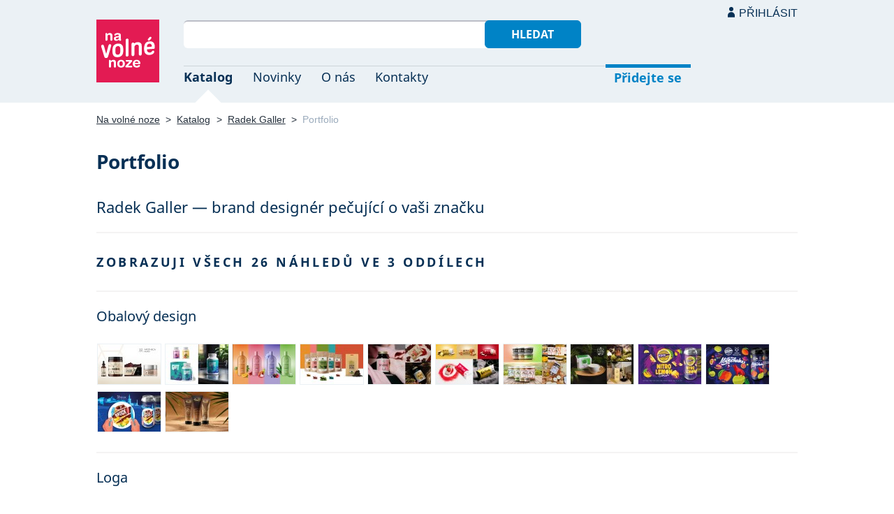

--- FILE ---
content_type: text/html; charset=UTF-8
request_url: https://navolnenoze.cz/prezentace/radek-galler/galerie/
body_size: 3426
content:
<!DOCTYPE html>
<html lang="cs">
<head>
 <meta charset="UTF-8">
 <link rel="preload" href="/i/fonty/nsl.woff2" as="font" type="font/woff2" crossorigin><link rel="preload" href="/i/fonty/nse.woff2" as="font" type="font/woff2" crossorigin><link rel="preload" href="/i/fonty/nsbl.woff2" as="font" type="font/woff2" crossorigin><link rel="preload" href="/i/fonty/nsbe.woff2" as="font" type="font/woff2" crossorigin><link rel="preload" href="/i/fonty/nsil.woff2" as="font" type="font/woff2" crossorigin><link rel="preload" href="/i/fonty/nsie.woff2" as="font" type="font/woff2" crossorigin>
 <link type="text/css" media="all" href="/obrazovka.css?v=221114b" rel="stylesheet">
 <link type="text/css" media="print" href="/tisk.css?v=220804" rel="stylesheet">
 <link rel="shortcut icon" href="/favicon.ico">
 <meta name="viewport" content="width=device-width, initial-scale=1.0">
 <meta name="theme-color" content="#eaf0f5">
 <meta property="og:title" content="Portfolio | Radek Galler — brand designér pečující o vaši značku">
 <meta property="og:description" content="Obrazová galerie osobní webové prezentace Radek Galler — brand designér pečující o vaši značku | Pomoc s vybudováním vizuální identity (brandu) světových rozměrů. Loga, brand manuály, tiskoviny, online materiály, obalový design produktů, merchandising, grafiky na sítě a weby, kreativní názvy značek/produktů. Zvučné reference.">
 <meta property="og:image" content="/id/4989/s25224.jpg">
 <meta name="twitter:card" content="summary_large_image">
 <link rel="image_src" href="/id/4989/s25224.jpg">
 <title>Portfolio | Radek Galler — brand designér pečující o vaši značku</title>
 <meta name="description" content="Obrazová galerie osobní webové prezentace Radek Galler — brand designér pečující o vaši značku | Pomoc s vybudováním vizuální identity (brandu) světových rozměrů. Loga, brand manuály, tiskoviny, online materiály, obalový design produktů, merchandising, grafiky na sítě a weby, kreativní názvy značek/produktů. Zvučné reference.">
 <link rel="alternate" type="application/rss+xml" title="Novinky Na volné noze" href="https://navolnenoze.cz/rss/novinky/"><link rel="alternate" type="application/rss+xml" title="Blog Na volné noze" href="https://navolnenoze.cz/rss/blog/"><link rel="alternate" type="application/rss+xml" title="Nováčci Na volné noze" href="https://navolnenoze.cz/rss/katalog/">
</head>
<body>
<header id="h"><div class="mx">
<div class="ll"><h2 id="vn"><a href="/" title="Jít na úvodní stránku Navolnenoze.cz"><span>Na volné noze</span> <span>portál nezávislých profesionálů</span></a></h2></div>
<div class="lp"><div id="hl"><form action="/hledej" method="get"><input id="dotaz" name="q" required type="text" maxlength="150" class="fi"><button class="t1">Hledat</button></form></div>
<nav id="mn"><ul id="mh"><li class="a"><a href="/katalog/" title="Oborový katalog nezávislých profesionálů">Katalog</a></li><li><a href="/novinky/" title="Novinky ze světa podnikání na volné noze a náš blog">Novinky</a></li><li><a href="/o-nas/" title="Informace o nás a portálu Na volné noze">O nás</a></li><li><a href="/kontakty/" title="Kontaktní informace portálu Na volné noze">Kontakty</a></li><li id="m1"><a href="/registrace/" title="Přidejte se k členům Na volné noze">Přidejte se</a></li><li id="m2"><a href="/menu/">Přihlásit</a></li></ul><ul id="mo"><li id="m4"><a href="/menu/" title="Přihlášení pro členy a uživatele">Přihlásit</a></li><li id="m5"><a href="/registrace/">Přidejte se</a></li><li id="mr"><a href="#"><span><span>Responzivní menu</span></span></a></li></ul>
</nav></div></div></header>
<script type="text/javascript"> document.addEventListener('DOMContentLoaded', function() { if(mr=document.getElementById('mr')) { mr.addEventListener('click', function() { event.preventDefault(); document.querySelector('body').classList.toggle('o'); }); } }); </script><div class="ma"><div class="mx">
<nav id="md"><a href="/" title="Přejít na úvodní stránku Navolnenoze.cz">Na volné noze</a> <span class="d">&gt;</span> <a href="/katalog/" title="Oborový katalog nezávislých profesionálů">Katalog</a> <span class="d">&gt;</span> <a href="/prezentace/radek-galler/" title="Radek Galler &mdash; brand designér pečující o vaši značku">Radek Galler</a> <span class="d">&gt;</span> <span class="a w">Portfolio</span></nav>
<h1>Portfolio</h1><h2>Radek Galler — brand designér pečující o vaši značku</h2><hr><h2 class="n">Zobrazuji všech 26 náhledů ve 3 oddílech</h2><hr><h2 class="ng">Obalový design</h2><div class="ga">
<a href="/prezentace/radek-galler/galerie/70922/"><img src="/id/4989/70922-nahled.jpg" width="90" height="57" title="Apotheca Mundi - Zdraví a krása z celého světa&nbsp; (zobrazit&nbsp;v&nbsp;plné&nbsp;velikosti)" alt="Apotheca Mundi - Zdraví a krása z celého světa"></a>
<a href="/prezentace/radek-galler/galerie/70923/"><img src="/id/4989/70923-nahled.jpg" width="90" height="57" title="GUTVibe Probiotika od Energymed&nbsp; (zobrazit&nbsp;v&nbsp;plné&nbsp;velikosti)" alt="GUTVibe Probiotika od Energymed"></a>
<a href="/prezentace/radek-galler/galerie/70924/"><img src="/id/4989/70924-nahled.jpg" width="90" height="57" title="Harmonelo Probiotika&nbsp; (zobrazit&nbsp;v&nbsp;plné&nbsp;velikosti)" alt="Harmonelo Probiotika"></a>
<a href="/prezentace/radek-galler/galerie/70925/"><img src="/id/4989/70925-nahled.jpg" width="90" height="57" title="Hunting Dog, psí suplementy | obalový design&nbsp; (zobrazit&nbsp;v&nbsp;plné&nbsp;velikosti)" alt="Hunting Dog, psí suplementy | obalový design"></a>
<a href="/prezentace/radek-galler/galerie/70926/"><img src="/id/4989/70926-nahled.jpg" width="90" height="57" title="Natural Protein - Proteiny z Karlových Varů&nbsp; (zobrazit&nbsp;v&nbsp;plné&nbsp;velikosti)" alt="Natural Protein - Proteiny z Karlových Varů"></a>
<a href="/prezentace/radek-galler/galerie/70927/"><img src="/id/4989/70927-nahled.jpg" width="90" height="57" title="Ryska.sk - Proteinové tyčinky | obalový design&nbsp; (zobrazit&nbsp;v&nbsp;plné&nbsp;velikosti)" alt="Ryska.sk - Proteinové tyčinky | obalový design"></a>
<a href="/prezentace/radek-galler/galerie/70928/"><img src="/id/4989/70928-nahled.jpg" width="90" height="57" title="Vývar Silák - Vizuální identita a obaly&nbsp; (zobrazit&nbsp;v&nbsp;plné&nbsp;velikosti)" alt="Vývar Silák - Vizuální identita a obaly"></a>
<a href="/prezentace/radek-galler/galerie/70929/"><img src="/id/4989/70929-nahled.jpg" width="90" height="57" title="Svíčky z Krušnohoří, domácí výroba | obalový design&nbsp; (zobrazit&nbsp;v&nbsp;plné&nbsp;velikosti)" alt="Svíčky z Krušnohoří, domácí výroba | obalový design"></a>
<a href="/prezentace/radek-galler/galerie/71713/"><img src="/id/4989/71713-nahled.jpg" width="90" height="57" title="Obalový design piva Nitro Lemon Sour v plechu&nbsp; (zobrazit&nbsp;v&nbsp;plné&nbsp;velikosti)" alt="Obalový design piva Nitro Lemon Sour v plechu"></a>
<a href="/prezentace/radek-galler/galerie/71715/"><img src="/id/4989/71715-nahled.jpg" width="90" height="57" title="Design etikety pro pivo Milkshake - Pivovar Permon a Červený Vlk&nbsp; (zobrazit&nbsp;v&nbsp;plné&nbsp;velikosti)" alt="Design etikety pro pivo Milkshake - Pivovar Permon a Červený Vlk"></a>
<a href="/prezentace/radek-galler/galerie/71716/"><img src="/id/4989/71716-nahled.jpg" width="90" height="57" title="Ilustrovaný design etikety piva pro pivo Brock od Restaurace Střelnice&nbsp; (zobrazit&nbsp;v&nbsp;plné&nbsp;velikosti)" alt="Ilustrovaný design etikety piva pro pivo Brock od Restaurace Střelnice"></a>
<a href="/prezentace/radek-galler/galerie/71717/"><img src="/id/4989/71717-nahled.jpg" width="90" height="57" title="Obalový design tub pro kosmetiku Solária 4tan&nbsp; (zobrazit&nbsp;v&nbsp;plné&nbsp;velikosti)" alt="Obalový design tub pro kosmetiku Solária 4tan"></a></div><hr><h2 class="ng">Loga</h2><div class="ga">
<a href="/prezentace/radek-galler/galerie/70916/"><img src="/id/4989/70916-nahled.jpg" width="90" height="57" title="Kombinovaná loga&nbsp; (zobrazit&nbsp;v&nbsp;plné&nbsp;velikosti)" alt="Kombinovaná loga"></a>
<a href="/prezentace/radek-galler/galerie/70917/"><img src="/id/4989/70917-nahled.jpg" width="90" height="57" title="Lineární loga&nbsp; (zobrazit&nbsp;v&nbsp;plné&nbsp;velikosti)" alt="Lineární loga"></a>
<a href="/prezentace/radek-galler/galerie/70918/"><img src="/id/4989/70918-nahled.jpg" width="90" height="57" title="Typografická loga&nbsp; (zobrazit&nbsp;v&nbsp;plné&nbsp;velikosti)" alt="Typografická loga"></a>
<a href="/prezentace/radek-galler/galerie/70919/"><img src="/id/4989/70919-nahled.jpg" width="90" height="57" title="Kaligrafická loga&nbsp; (zobrazit&nbsp;v&nbsp;plné&nbsp;velikosti)" alt="Kaligrafická loga"></a>
<a href="/prezentace/radek-galler/galerie/70920/"><img src="/id/4989/70920-nahled.jpg" width="90" height="57" title="Ilustrovaná loga&nbsp; (zobrazit&nbsp;v&nbsp;plné&nbsp;velikosti)" alt="Ilustrovaná loga"></a>
<a href="/prezentace/radek-galler/galerie/70921/"><img src="/id/4989/70921-nahled.jpg" width="90" height="57" title="Piktogramová loga&nbsp; (zobrazit&nbsp;v&nbsp;plné&nbsp;velikosti)" alt="Piktogramová loga"></a></div><hr><h2 class="ng">Vizuální identity</h2><div class="ga">
<a href="/prezentace/radek-galler/galerie/65815/"><img src="/id/4989/65815-nahled.jpg" width="90" height="57" title="Harmonelo | vizuální identita&nbsp; (zobrazit&nbsp;v&nbsp;plné&nbsp;velikosti)" alt="Harmonelo | vizuální identita"></a>
<a href="/prezentace/radek-galler/galerie/65816/"><img src="/id/4989/65816-nahled.jpg" width="90" height="57" title="Marcek | vizuální identita&nbsp; (zobrazit&nbsp;v&nbsp;plné&nbsp;velikosti)" alt="Marcek | vizuální identita"></a>
<a href="/prezentace/radek-galler/galerie/65817/"><img src="/id/4989/65817-nahled.jpg" width="90" height="57" title="Ronieland | vizuální identita&nbsp; (zobrazit&nbsp;v&nbsp;plné&nbsp;velikosti)" alt="Ronieland | vizuální identita"></a>
<a href="/prezentace/radek-galler/galerie/65818/"><img src="/id/4989/65818-nahled.jpg" width="90" height="57" title="ES Café, Kadaň | vizuální identita&nbsp; (zobrazit&nbsp;v&nbsp;plné&nbsp;velikosti)" alt="ES Café, Kadaň | vizuální identita"></a>
<a href="/prezentace/radek-galler/galerie/65819/"><img src="/id/4989/65819-nahled.jpg" width="90" height="57" title="Hunting Dog, psí suplementy | vizuální identita&nbsp; (zobrazit&nbsp;v&nbsp;plné&nbsp;velikosti)" alt="Hunting Dog, psí suplementy | vizuální identita"></a>
<a href="/prezentace/radek-galler/galerie/65820/"><img src="/id/4989/65820-nahled.jpg" width="90" height="57" title="eLKa, muzikant | vizuální identita&nbsp; (zobrazit&nbsp;v&nbsp;plné&nbsp;velikosti)" alt="eLKa, muzikant | vizuální identita"></a>
<a href="/prezentace/radek-galler/galerie/65821/"><img src="/id/4989/65821-nahled.jpg" width="90" height="57" title="Svíčky z Krušnohoří, domácí výroba | vizuální identita&nbsp; (zobrazit&nbsp;v&nbsp;plné&nbsp;velikosti)" alt="Svíčky z Krušnohoří, domácí výroba | vizuální identita"></a>
<a href="/prezentace/radek-galler/galerie/65822/"><img src="/id/4989/65822-nahled.jpg" width="90" height="57" title="Ryska.sk - Proteinové tyčinky | vizuální identita&nbsp; (zobrazit&nbsp;v&nbsp;plné&nbsp;velikosti)" alt="Ryska.sk - Proteinové tyčinky | vizuální identita"></a></div><div class="me"><br></div>
<div class="kv"><div class="kc"><h3><a class="cf" href="/prezentace/radek-galler/" title="Přejít na tuto osobní webovou prezentaci"><img src="/id/4989/n25220.jpg" alt="Radek Galler" width="130" height="130">Radek Galler <span>alias <span>GallerART</span></span></a></h3><p><strong>brand designér pečující o vaši značku</strong> — Pomoc s&nbsp;vybudováním vizuální identity (brandu) světových rozměrů. Loga, brand manuály, tiskoviny, online materiály, obalový design produktů, merchandising, grafiky na sítě a&nbsp;weby, kreativní názvy značek/produktů. Zvučné reference.</p><div class="m"><div class="rc"><strong>Status:</strong>&nbsp;<span class="s1">k vašim službám</span> <span class="d">•</span> <a class="ih" href="/prezentace/radek-galler/doporuceni/" title="Doporučovaný profesionál">27 doporučení</a></div><div class="rc"><strong>Mobil:</strong>&nbsp;731 730 722 <span class="d">•</span> <strong>Email:</strong>&nbsp;<a href="mailto:&#105;&#110;&#102;&#111;&#64;&#103;&#97;&#108;&#108;&#101;&#114;&#97;&#114;&#116;&#46;&#99;&#122;" title="Poslat email na tuto adresu">&#105;&#110;&#102;&#111;&#64;&#103;&#97;&#108;&#108;&#101;&#114;&#97;&#114;&#116;&#46;&#99;&#122;</a> <span class="d">•</span> <strong>Web:</strong>&nbsp;<a href="http://www.gallerart.cz">www.gallerart.cz</a></div><div class="rc"><strong>Místo:</strong>&nbsp;Karlovy Vary <span class="d">•</span> <strong>Působnost:</strong>&nbsp;celá ČR; online celý svět</div></div></div></div></div></div>
<footer id="p"><div id="pd"><div class="mx"><p>Upozornění: Tuto webovou prezentaci provozuje <a href="/prezentace/radek-galler/" title="Radek Galler &mdash; brand designér pečující o vaši značku">Radek Galler</a> výhradně pro informativní a prezentační účely. Všechna práva vyhrazena.</p></div></div><div id="p1"><div class="mx la"><div class="ll">2005–2025 spravuje <a href="/prezentace/robert-vlach/" title="Informace o provozovateli">Robert Vlach</a> &amp; <a href="/o-nas/tym/" title="Tým Na volné noze">přátelé</a> <span class="d">&bull;</span> <a href="/o-nas/soukromi/" title="Naše zásady ochrany soukromí">Soukromí</a> <span class="d">&bull;</span> <a href="/o-nas/podminky/" title="Všeobecné podmínky pro uživatele a členy">Podmínky</a></div><div class="lp"><span class="sv"><a href="https://www.youtube.com/@NavolnenozeCZ" class="i1" title="Sledujte nás na YouTube">YouTube</a> <a href="https://www.linkedin.com/company/navolnenoze/" class="i2" title="Sledujte nás na LinkedIn">LinkedIn</a> <a href="https://www.facebook.com/navolnenoze" class="i3" title="Sledujte nás na Facebooku">Facebook</a> <a href="https://www.instagram.com/navolnenoze" class="i5" title="Sledujte nás na Instragramu">Instagram</a> <a href="https://x.com/navolnenoze" class="i4" title="Sledujte nás na síti X">X (Twitter)</a> <a href="https://soundcloud.com/navolnenoze" class="i6 po" title="Podcast Na volné noze na SoundCloudu">SoundCloud</a></span></div></div></div><div id="p2"><div class="mx"><a href="https://freelancing.eu/" id="if">Freelancing.eu</a> Jste více do světa? Evropské freelancery sdružuje naše sesterská komunita <a href="https://freelancing.eu/">Freelancing.eu</a>.</div></div></footer>
<!-- 0,013s -->
</body></html>

--- FILE ---
content_type: image/svg+xml
request_url: https://navolnenoze.cz/i/v5.svg
body_size: 257
content:
<svg xmlns="http://www.w3.org/2000/svg" width="16px" height="16px" viewBox="0 0 16 16">
<circle fill="#E31B53" cx="8" cy="8" r="8"/>
<path fill="#FFFFFF" d="M7.405,11.167V8.63H4.849V6.88h2.556V4.344h1.701V6.88h2.566v1.75H9.109v2.536L7.405,11.167z"/>
</svg>


--- FILE ---
content_type: image/svg+xml
request_url: https://navolnenoze.cz/i/ih.svg
body_size: 222
content:
<svg xmlns="http://www.w3.org/2000/svg" width="13px" height="13px">
<path fill="#E31B53" d="M6.374,0l1.972,3.992l4.404,0.64L9.563,7.738l0.752,4.387l-3.939-2.07l-3.939,2.07l0.753-4.387L0,4.632l4.405-0.64L6.374,0z"/>
</svg>


--- FILE ---
content_type: image/svg+xml
request_url: https://navolnenoze.cz/i/i1.svg
body_size: 424
content:
<svg xmlns="http://www.w3.org/2000/svg" width="45px" height="45px">
<path fill="#FFFFFF" d="M33.902,16.351c-0.814-2.414-2.785-2.135-11.23-2.294c-8.974,0.16-10.599-0.051-11.492,2.089
	c-0.736,1.732-0.683,4.989-0.674,7.275c0,8.055,1.264,7.446,11.052,7.519c1.246,0.011,2.5,0,3.75-0.021
	c7.574-0.112,8.994,0.452,9.183-6.693C34.519,22.257,34.58,18.185,33.902,16.351z M20.019,25.625v-6.746l6.489,3.386L20.019,25.625z
	"/>
</svg>


--- FILE ---
content_type: image/svg+xml
request_url: https://navolnenoze.cz/i/v7.svg
body_size: 329
content:
<svg xmlns="http://www.w3.org/2000/svg" width="16px" height="16px" viewBox="0 0 16 16">
<circle fill="#E31B53" cx="8" cy="8" r="8"/>
<path fill="#FFFFFF" d="M10.261,11.771L8.018,9.529l-2.261,2.26l-1.545-1.547L6.47,7.983l-2.24-2.241l1.503-1.503L7.974,6.48
	l2.27-2.269l1.545,1.547L9.522,8.022l2.244,2.243L10.261,11.771z"/>
</svg>


--- FILE ---
content_type: image/svg+xml
request_url: https://navolnenoze.cz/i/l4.svg
body_size: 236
content:
<svg xmlns="http://www.w3.org/2000/svg" width="24px" height="24px">
<circle fill="#E31B53" cx="12" cy="12" r="12"/>
<path fill="#FFFFFF" d="M16.247,11.811l-4.437,4.437L9.972,14.41l2.6-2.6l-2.6-2.467l1.838-1.838L16.247,11.811z"/>
</svg>


--- FILE ---
content_type: image/svg+xml
request_url: https://navolnenoze.cz/i/i6.svg
body_size: 629
content:
<svg xmlns="http://www.w3.org/2000/svg" width="48px" height="48px">
<path fill="#FFFFFF" d="M17.001,31.001h1.75V19.979c-0.647,0.187-1.246,0.516-1.75,0.965V31.001z M13.5,23.545v7.444
	l0.114,0.012h1.635v-7.467h-1.635L13.5,23.545z M10,27.267c-0.005,1.291,0.656,2.494,1.75,3.186v-6.37
	C10.657,24.771,9.995,25.974,10,27.267z M20.501,31.001h1.75V20.466c-0.532-0.331-1.128-0.545-1.75-0.625V31.001z M34.391,23.533
	h-0.987c0.055-0.309,0.081-0.62,0.082-0.934c0.05-3.041-2.373-5.549-5.416-5.601c-1.572,0.007-3.061,0.709-4.064,1.919v12.083
	h10.382c2.063-0.068,3.68-1.797,3.611-3.856c-0.065-1.969-1.644-3.546-3.61-3.611H34.391z"/>
</svg>
